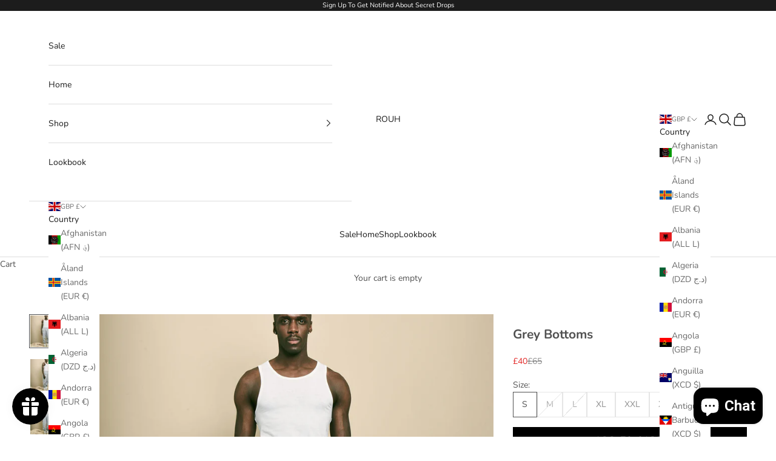

--- FILE ---
content_type: text/html; charset=UTF-8
request_url: https://api.reviews.io/json-ld/product/richsnippet?sku=%3B%3B%3B%3B%3B%3B43162163740848%3B43162163773616%3B43162163806384%3B43162163839152%3B43162163871920%3B43162163904688%3B7456993312944%3Bcoming-soon-grey-bottoms&store=rouh-london.myshopify.com&url=https://rouhclo.com/collections/all/products/coming-soon-grey-bottoms&data=true
body_size: 166
content:
{
	"@context" : "http://schema.org",
	"@type" : "Product"

  			
		    ,"name" : "Grey Bottoms S",
		"image" : "https://cdn.shopify.com/s/files/1/0567/6780/7664/files/EBC689A4-C944-4268-A4FC-CA1EA49244A6.png?v=1749740001",
				"sku" : "43162163740848"
		    
}
